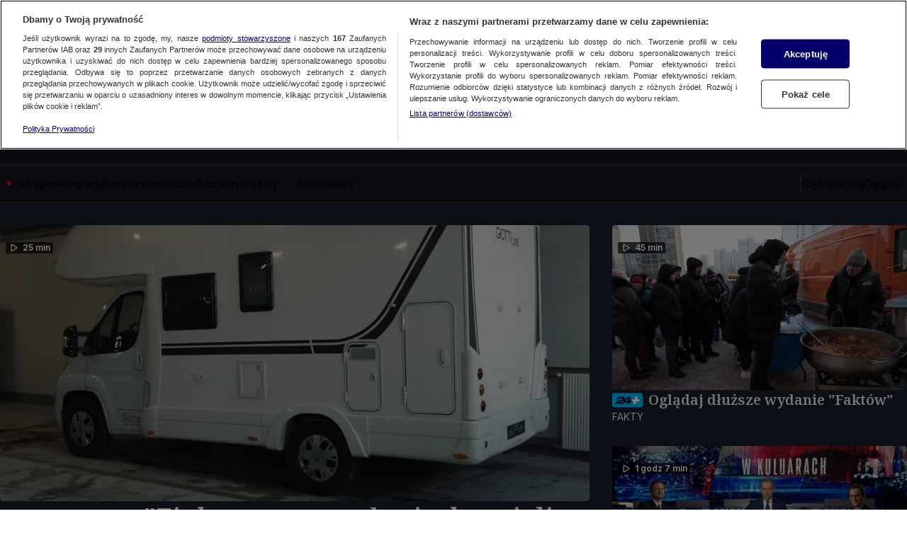

--- FILE ---
content_type: image/svg+xml
request_url: https://tvn24.pl/_i/logo/tvn24_white.svg
body_size: 619
content:
<svg xmlns="http://www.w3.org/2000/svg" width="132" height="38" fill="none"><path fill="#ffffff" d="m125.99 26.06 3.34-16.23h-11.58L103.47 23.2a10.48 10.48 0 0 0 2.49-6.83c-.17-7.34-11.88-7.61-14.76-7.51-14.06.75-16.45 11-16.45 11h9.74c.32-1 1.48-4.54 7.97-4.44 6.96.75 3.17 5.94-3.76 6.87-4.55.82-11.02 2.08-17.37 9.82l-.1.14v-12.7c0-5-.43-6.6-2.23-8.32-1.53-1.5-4.04-2.39-6.6-2.39-2.18 0-4.41.61-5.72 1.56a6.64 6.64 0 0 0-2.28 2.99h-.11v-4H38.35l-4.8 14.93L28.7 9.4H14.65V0H4.15v9.4H0v7.18h4.15v12.27c-.06 3.78.93 6.05 3.28 7.7C8.96 37.61 10.65 38 13.88 38c2.84-.06 3.71-.17 6.33-.6v-7.88c-1.25.34-2.18.5-3.05.5-1.86 0-2.52-.78-2.52-2.95v-10.5h5.5l7.74 21.08h8.07L44.2 14.8v22.8h10.85V20.66c0-2.9.98-4.28 3-4.28 1.68 0 2.28 1 2.28 3.44v17.8H69l31.94.03 1-4.85h14.43l-.99 4.8 8.22.05 1-4.85 5.14-.01 1.2-5.97.16-.76H126Zm-26.39.76-.84 4.08H82.21c.12-.05 5.77-2.56 10.96-3.42 5.12-.89 7.7-2.05 9.6-3.63l-3.17 2.97Zm18.16-.76h-8.97l10.97-9.69-2 9.69Z"/></svg>